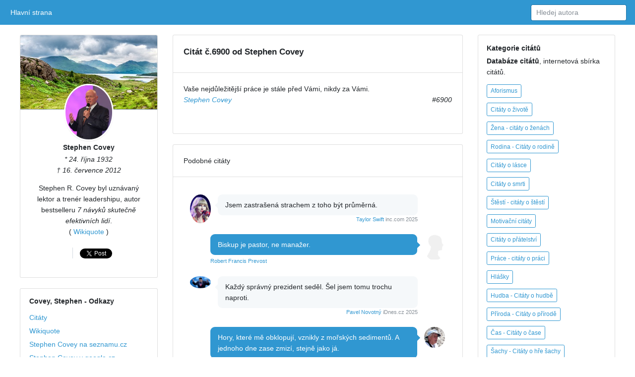

--- FILE ---
content_type: text/html; charset=UTF-8
request_url: https://citato.cz/citat/6900-stephen-covey
body_size: 6708
content:
<!DOCTYPE html>
<html lang="cs">
	<head>
		<meta charset="utf-8">
		<meta http-equiv="X-UA-Compatible" content="IE=edge">
		<meta name="viewport" content="width=device-width, initial-scale=1">

	<title>
      
 Vaše nejdůležitější práce je stále před Vámi, nikdy za Vámi... | Citát #6900 | Stephen Covey  | citáty osobností
      
	</title>

	<link href='https://fonts.googleapis.com/css?family=Open+Sans:400,300,600' rel='stylesheet' type='text/css'>
	<link href="/citaty.css" rel="stylesheet">
	<link href="/citato.css" rel="stylesheet">

<meta name="description" content="Vaše nejdůležitější práce je stále před Vámi, nikdy za Vámi.">
<meta name="keywords" content="citát, citáty, Stephen Covey, , ">

<link rel="icon" href="/favicon.ico">
<link rel="shortcut icon" href="/favicon.ico" type="image/x-icon">  <link rel="apple-touch-icon" href="/favicon.ico">

<link rel="canonical" href="https://citato.cz/citat/6900-stephen-covey">

<meta name="author" content="Martin Kučera">
<meta property="fb:admins" content="100003273667544"/>

<meta property="og:title" content="Citát Stephen Covey">
<meta property="og:url" content="https://citato.cz/citat/6900-stephen-covey">
<meta property="og:image" content="https://citato.cz/obrazek/6900-stephen-covey">
<meta property="og:site_name" content="Citáty">
<meta property="og:description" content="Vaše nejdůležitější práce je stále před Vámi, nikdy za Vámi.">

<!-- Global site tag (gtag.js) - Google Analytics -->
<script async src="https://www.googletagmanager.com/gtag/js?id=UA-42277668-4"></script>
<script>
  window.dataLayer = window.dataLayer || [];
  function gtag(){dataLayer.push(arguments);}
  gtag('js', new Date());

  gtag('config', 'UA-42277668-4');
</script>


  </head>

<body class="paddt">

<div id="fb-root"></div>
<script>(function(d, s, id) {
  var js, fjs = d.getElementsByTagName(s)[0];
  if (d.getElementById(id)) return;
  js = d.createElement(s); js.id = id;
  js.src = "//connect.facebook.net/cs_CZ/sdk.js#xfbml=1&version=v2.9&appId=1459084324152013";
  fjs.parentNode.insertBefore(js, fjs);
}(document, 'script', 'facebook-jssdk'));</script>

<div class="topn"></div>

<nav class="posR webkM768 posF0z navCol bgc39D apnav">

  <!--<a class="e" href="index.html">Citato.cz
    <img src="/img/logo/logo.png" alt="Citato" style="height:20px" alt="">
  </a>-->

  <div class="collapse flex100Dw">
    <ul class="navbar-nav margRa">
      <li class="active">
        <a class="dispBmP" href="/">Hlavní strana <span class="zt">(current)</span></a>
      </li>
      <!--<li class="">
        <a class="dispBmP" href="/prislovi/">Přísloví</a>
      </li>
      <li class="">
        <a class="dispBmP" data-toggle="modal" href="/o/citaty-o-lasce">O lásce</a>
      </li>
      <li class="">
        <a class="dispBmP" href="">Kontakt</a>
      </li>-->
    </ul>

    <form class="seearch floatr displayWF" action="/hledam/" method="get">
      <input class="form-control" type="text" data-action="grow" name="q" placeholder="Hledej autora">
		<!--<button type="submit" class="btn btn-info">Hledej</button>-->
    </form>
    <ul class="nav navbar-nav floatr margR0 displN displayWF">
      <li class="">
      </li>
    </ul>

  </div>
</nav>



<!-- LEFT -->
<div class="leftmenu paddt15 paddb">
  <div class="displl">
    <div class="sloupec">

      <div class="posRc0 margb5h margb1">
        <div class="height150M" style="background-image: url(/img/panorama/skotsko.jpg);"></div>
        <div class="webkF txtC">
          <a href="/autor/stephen-covey">
            <img
              class="imgKing"
              src="https://citato.cz/img/autori/abc/stephen-covey.jpg" alt="Stephen Covey">
          </a>

          <h6 class="margb5">
            <a class="colInh" href="/autor/stephen-covey">Stephen Covey</a>
          </h6>

<em>* 24. října 1932</em><br><em>† 16. července 2012</em><p><p class="margb1">Stephen R. Covey byl uznávaný lektor a trenér leadershipu, autor bestselleru <em>7 návyků skutečně efektivních lidí</em>.<br>( <a href="https://cs.wikiquote.org/wiki/Stephen_Covey">Wikiquote</a> )</p>

          <ul class="listSn"> 
            <li class="dispIBb0">
              
<div class="fb-like" style="float:left;margin:0px 5px 0px 0px;" data-href="https://citato.cz/citat/6900-stephen-covey" data-send="false" data-layout="button_count" data-width="150" data-show-faces="false" data-colorscheme="dark"></div>
              
            </li>

            <li class="dispIBb0">

<a href="https://twitter.com/share" class="twitter-share-button">Tweet</a>
<script>!function(d,s,id){var js,fjs=d.getElementsByTagName(s)[0],p=/^http:/.test(d.location)?'http':'https';if(!d.getElementById(id)){js=d.createElement(s);js.id=id;js.src=p+'://platform.twitter.com/widgets.js';fjs.parentNode.insertBefore(js,fjs);}}(document, 'script', 'twitter-wjs');</script>

            </li>
          </ul>
        </div>
      </div>

      <div class="posRc0 displBm768 displN dispBm992 margb1">
        <div class="webkF">
          <h6 class="margB1">
          <strong>Covey, Stephen</strong> - 			Odkazy
			</h6>
          <div class="listP0sN margB5">
          <ul role="navigation">
<li><a href="/autor/stephen-covey">Citáty</a></li><li><a href="https://cs.wikiquote.org/wiki/Stephen_Covey" class="alert-link">Wikiquote</a></li><li><a href="https://search.seznam.cz/?q=Stephen Covey" class="alert-link">Stephen Covey na seznamu.cz</a></li><li><a href="https://www.google.cz/search?q=Stephen Covey&ie=UTF-8" class="alert-link">Stephen Covey v google.cz</a></li>          </ul>
          </div>
        </div>
      </div>

    </div><!-- /sloupec -->

    <div class="weki50">


      <ul class="dispW box11a margb1">
        <li class="displWaF posRflc padd15">

<h1>Citát č.6900 od Stephen Covey</h1>
        
        </li>
			<!--
			<li>
			<h1 id="nadpis">Stephen Covey citáty</h1>
</li>-->
        <li class="displWaF posRflc padd15">
          <div class="webkOv">

<blockquote>Vaše nejdůležitější práce je stále před Vámi, nikdy za Vámi. <footer><cite><a href="https://citato.cz/autor/stephen-covey">Stephen Covey</a> <span style="display:block;float:right;">#6900</span></cite></footer></blockquote>
 <br style="clear:both">

          </div>
        </li>
      </ul>
 

<ul class="dispW box11a  margb1"><!-- box22 -->
        <li class="displWaF posRflc padd15">
			Podobné citáty
        </li>
        <li class="displWaF posRflc padd15">
          <div class="webkOv">
          <div class="marg1">
            <ul class="sty2">
<li class="displWaF margb1 dsqS" style="">
                <a href="https://citato.cz/autor/taylor-swift"><img class="bordR50 width42 displWf flexS margR1" src="https://citato.cz/img/autori/stu/taylor-swift.jpg" alt="Taylor Swift"></a>
                <div class="webkOv">
                  <div class="box1a">
                   Jsem zastrašená strachem z toho být průměrná.
                  </div>
                  <!--<div class="box1a">
                   The same autor
                  </div>-->
                  <div class="fow4">
                    <small class="col889 dsqF">
                      <a href="https://citato.cz/autor/taylor-swift">Taylor Swift</a> inc.com 2025
                    </small>
                  </div>
                </div>
              </li><li class="displWaF colrMarg margb1">
                <div class="webkOv">
                  <div class="box1a">
                    Biskup je pastor, ne manažer.
                  </div>
                  <div class="fow4">
                    <small class="col889">
                      <a href="https://citato.cz/autor/robert-francis-prevost">Robert Francis Prevost</a>  
                    </small>
                  </div>
                </div>
                <a href="https://citato.cz/autor/robert-francis-prevost"><img class="bordR50 width42 displWf flexS margL1" src="https://citato.cz/img/autori/n.jpg" alt="Robert Francis Prevost"></a>
              </li><!-- / END BLU --><li class="displWaF margb1 dsqS" style="">
                <a href="https://citato.cz/autor/pavel-novotny"><img class="bordR50 width42 displWf flexS margR1" src="https://citato.cz/img/autori/mno/pavel-novotny.jpg" alt="Pavel Novotný"></a>
                <div class="webkOv">
                  <div class="box1a">
                   Každý správný prezident seděl. Šel jsem tomu trochu naproti.
                  </div>
                  <!--<div class="box1a">
                   The same autor
                  </div>-->
                  <div class="fow4">
                    <small class="col889 dsqF">
                      <a href="https://citato.cz/autor/pavel-novotny">Pavel Novotný</a> iDnes.cz 2025
                    </small>
                  </div>
                </div>
              </li><li class="displWaF colrMarg margb1">
                <div class="webkOv">
                  <div class="box1a">
                    Hory, které mě obklopují, vznikly z mořských sedimentů. A jednoho dne zase zmizí, stejně jako já.
                  </div>
                  <div class="fow4">
                    <small class="col889">
                      <a href="https://citato.cz/autor/michel-siffre">Michel Siffre</a>  
                    </small>
                  </div>
                </div>
                <a href="https://citato.cz/autor/michel-siffre"><img class="bordR50 width42 displWf flexS margL1" src="https://citato.cz/img/autori/stu/michel-siffre.jpg" alt="Michel Siffre"></a>
              </li><!-- / END BLU --><li class="displWaF margb1 dsqS" style="">
                <a href="https://citato.cz/autor/michel-siffre"><img class="bordR50 width42 displWf flexS margR1" src="https://citato.cz/img/autori/stu/michel-siffre.jpg" alt="Michel Siffre"></a>
                <div class="webkOv">
                  <div class="box1a">
                   Generace lidí přicházejí a odcházejí, ale příroda zůstává stejná. Jen astronomie a geologie nám ukazují naše pravé místo v čase a prostoru.
                  </div>
                  <!--<div class="box1a">
                   The same autor
                  </div>-->
                  <div class="fow4">
                    <small class="col889 dsqF">
                      <a href="https://citato.cz/autor/michel-siffre">Michel Siffre</a>  
                    </small>
                  </div>
                </div>
              </li><li class="displWaF colrMarg margb1">
                <div class="webkOv">
                  <div class="box1a">
                    Temnota všechno zvětšuje, všechno děsí. Strach z přítomnosti číhá ve stínech, i když jste úplně sami.
                  </div>
                  <div class="fow4">
                    <small class="col889">
                      <a href="https://citato.cz/autor/michel-siffre">Michel Siffre</a>  
                    </small>
                  </div>
                </div>
                <a href="https://citato.cz/autor/michel-siffre"><img class="bordR50 width42 displWf flexS margL1" src="https://citato.cz/img/autori/stu/michel-siffre.jpg" alt="Michel Siffre"></a>
              </li><!-- / END BLU --><li class="displWaF margb1 dsqS" style="">
                <a href="https://citato.cz/autor/michel-siffre"><img class="bordR50 width42 displWf flexS margR1" src="https://citato.cz/img/autori/stu/michel-siffre.jpg" alt="Michel Siffre"></a>
                <div class="webkOv">
                  <div class="box1a">
                   Můj abstraktní čas má hodnotu zhruba poloviny skutečné doby.
                  </div>
                  <!--<div class="box1a">
                   The same autor
                  </div>-->
                  <div class="fow4">
                    <small class="col889 dsqF">
                      <a href="https://citato.cz/autor/michel-siffre">Michel Siffre</a>  
                    </small>
                  </div>
                </div>
              </li><li class="displWaF colrMarg margb1">
                <div class="webkOv">
                  <div class="box1a">
                    Nedělejme si iluze – není to síla těla, ale vůle a mozková činnost, které určují přežití člověka v krajních podmínkách.
                  </div>
                  <div class="fow4">
                    <small class="col889">
                      <a href="https://citato.cz/autor/michel-siffre">Michel Siffre</a> Vie souterraine, s. 133 
                    </small>
                  </div>
                </div>
                <a href="https://citato.cz/autor/michel-siffre"><img class="bordR50 width42 displWf flexS margL1" src="https://citato.cz/img/autori/stu/michel-siffre.jpg" alt="Michel Siffre"></a>
              </li><!-- / END BLU --><li class="displWaF margb1 dsqS" style="">
                <a href="https://citato.cz/autor/michel-siffre"><img class="bordR50 width42 displWf flexS margR1" src="https://citato.cz/img/autori/stu/michel-siffre.jpg" alt="Michel Siffre"></a>
                <div class="webkOv">
                  <div class="box1a">
                   V tomto světě, kde všechno je nicotou, zůstává jen jediná věc – má myšlenka. Ale i ta je na pokraji zhroucení.
                  </div>
                  <!--<div class="box1a">
                   The same autor
                  </div>-->
                  <div class="fow4">
                    <small class="col889 dsqF">
                      <a href="https://citato.cz/autor/michel-siffre">Michel Siffre</a> Vie souterraine, s. 117 
                    </small>
                  </div>
                </div>
              </li><li class="displWaF colrMarg margb1">
                <div class="webkOv">
                  <div class="box1a">
                    Čas byl jediná věc, která se hýbala – a já ho pronásledoval, ale nikdy jsem ho nedohonil.
                  </div>
                  <div class="fow4">
                    <small class="col889">
                      <a href="https://citato.cz/autor/michel-siffre">Michel Siffre</a> Vie souterraine, s. 93 
                    </small>
                  </div>
                </div>
                <a href="https://citato.cz/autor/michel-siffre"><img class="bordR50 width42 displWf flexS margL1" src="https://citato.cz/img/autori/stu/michel-siffre.jpg" alt="Michel Siffre"></a>
              </li><!-- / END BLU --><li class="displWaF margb1 dsqS" style="">
                <a href="https://citato.cz/autor/donald-trump"><img class="bordR50 width42 displWf flexS margR1" src="https://citato.cz/img/autori/stu/donald-trump.jpg" alt="Donald Trump"></a>
                <div class="webkOv">
                  <div class="box1a">
                   Vždycky jsem říkal: "Pokud potřebujete viagru, pravděpodobně jste se špatnou dívkou."
                  </div>
                  <!--<div class="box1a">
                   The same autor
                  </div>-->
                  <div class="fow4">
                    <small class="col889 dsqF">
                      <a href="https://citato.cz/autor/donald-trump">Donald Trump</a>  
                    </small>
                  </div>
                </div>
              </li><li class="displWaF colrMarg margb1">
                <div class="webkOv">
                  <div class="box1a">
                    Řídit start-up je jako žvýkat sklo a dívat se do propasti. Po nějaké době přestanete zírat, ale žvýkání skla nikdy neskončí.
                  </div>
                  <div class="fow4">
                    <small class="col889">
                      <a href="https://citato.cz/autor/elon-musk">Elon Musk</a>  
                    </small>
                  </div>
                </div>
                <a href="https://citato.cz/autor/elon-musk"><img class="bordR50 width42 displWf flexS margL1" src="https://citato.cz/img/autori/mno/elon-musk.jpg" alt="Elon Musk"></a>
              </li><!-- / END BLU --><li class="displWaF margb1 dsqS" style="">
                <a href="https://citato.cz/autor/enver-hodza"><img class="bordR50 width42 displWf flexS margR1" src="https://citato.cz/img/autori/ghi/enver-hodza.jpg" alt="Enver Hodža"></a>
                <div class="webkOv">
                  <div class="box1a">
                   Pro neustálé posilování obrany naší země je nutné, abychom udržovali vojenskou připravenost všech struktur na vysoké úrovni a den za dnem ji zdokonalovali.
                  </div>
                  <!--<div class="box1a">
                   The same autor
                  </div>-->
                  <div class="fow4">
                    <small class="col889 dsqF">
                      <a href="https://citato.cz/autor/enver-hodza">Enver Hodža</a>  1978
                    </small>
                  </div>
                </div>
              </li><li class="displWaF colrMarg margb1">
                <div class="webkOv">
                  <div class="box1a">
                    Žádná síla, žádné mučení, žádné intriky, žádný podvod nemůže vymýtit marxismus-leninismus z myslí a srdcí lidí.
                  </div>
                  <div class="fow4">
                    <small class="col889">
                      <a href="https://citato.cz/autor/enver-hodza">Enver Hodža</a>  1980
                    </small>
                  </div>
                </div>
                <a href="https://citato.cz/autor/enver-hodza"><img class="bordR50 width42 displWf flexS margL1" src="https://citato.cz/img/autori/ghi/enver-hodza.jpg" alt="Enver Hodža"></a>
              </li><!-- / END BLU --><li class="displWaF margb1 dsqS" style="">
                <a href="https://citato.cz/autor/jan-zizka"><img class="bordR50 width42 displWf flexS margR1" src="https://citato.cz/img/autori/yz9/jan-zizka.jpg" alt="Jan Žižka"></a>
                <div class="webkOv">
                  <div class="box1a">
                   A který Čech mohl by chladnou krví dívati se, kterak cizozemci vůkol haní, stihají a týrají celý náš národ jako kacíře, a v dalekých zemích pálí se nejšlechetnější mužové naši, jako by zločinci byli?
                  </div>
                  <!--<div class="box1a">
                   The same autor
                  </div>-->
                  <div class="fow4">
                    <small class="col889 dsqF">
                      <a href="https://citato.cz/autor/jan-zizka">Jan Žižka</a> Jedlička, Otakar 
                    </small>
                  </div>
                </div>
              </li><li class="displWaF colrMarg margb1">
                <div class="webkOv">
                  <div class="box1a">
                    Postupem času se móda stala součástí mé DNA.
                  </div>
                  <div class="fow4">
                    <small class="col889">
                      <a href="https://citato.cz/autor/roberto-cavalli">Roberto Cavalli</a>  
                    </small>
                  </div>
                </div>
                <a href="https://citato.cz/autor/roberto-cavalli"><img class="bordR50 width42 displWf flexS margL1" src="https://citato.cz/img/autori/abc/roberto-cavalli.jpg" alt="Roberto Cavalli"></a>
              </li><!-- / END BLU --><li class="displWaF margb1 dsqS" style="">
                <a href="https://citato.cz/autor/roberto-cavalli"><img class="bordR50 width42 displWf flexS margR1" src="https://citato.cz/img/autori/abc/roberto-cavalli.jpg" alt="Roberto Cavalli"></a>
                <div class="webkOv">
                  <div class="box1a">
                   Miluji tě, pokud ty miluješ mě.
                  </div>
                  <!--<div class="box1a">
                   The same autor
                  </div>-->
                  <div class="fow4">
                    <small class="col889 dsqF">
                      <a href="https://citato.cz/autor/roberto-cavalli">Roberto Cavalli</a>  
                    </small>
                  </div>
                </div>
              </li><li class="displWaF colrMarg margb1">
                <div class="webkOv">
                  <div class="box1a">
                    Florencie a umění je něco, co je součástí mého života a i součástí mě samotného.
                  </div>
                  <div class="fow4">
                    <small class="col889">
                      <a href="https://citato.cz/autor/roberto-cavalli">Roberto Cavalli</a>  
                    </small>
                  </div>
                </div>
                <a href="https://citato.cz/autor/roberto-cavalli"><img class="bordR50 width42 displWf flexS margL1" src="https://citato.cz/img/autori/abc/roberto-cavalli.jpg" alt="Roberto Cavalli"></a>
              </li><!-- / END BLU --><li class="displWaF margb1 dsqS" style="">
                <a href="https://citato.cz/autor/petr-pavel"><img class="bordR50 width42 displWf flexS margR1" src="https://citato.cz/img/autori/pqr/petr-pavel.jpg" alt="Petr Pavel"></a>
                <div class="webkOv">
                  <div class="box1a">
                   Učitel může leckdy žáka formovat víc než jeho vlastní rodiče. 
                  </div>
                  <!--<div class="box1a">
                   The same autor
                  </div>-->
                  <div class="fow4">
                    <small class="col889 dsqF">
                      <a href="https://citato.cz/autor/petr-pavel">Petr Pavel</a> Twitter.com/prezidentpavel 
                    </small>
                  </div>
                </div>
              </li><li class="displWaF colrMarg margb1">
                <div class="webkOv">
                  <div class="box1a">
                    Nejsilnější je ten, kdo zhodnotí situaci, pomyslí na lidi a má odvahu k bílé vlajce a jedná. (K situaci na Ukrajině)
                  </div>
                  <div class="fow4">
                    <small class="col889">
                      <a href="https://citato.cz/autor/papez-frantisek">Papež František</a>  2024
                    </small>
                  </div>
                </div>
                <a href="https://citato.cz/autor/papez-frantisek"><img class="bordR50 width42 displWf flexS margL1" src="https://citato.cz/img/autori/def/papez-frantisek.jpg" alt="Papež František"></a>
              </li><!-- / END BLU -->            </ul>
          </div>

          </div>
        </li>
      </ul>


		</div>


    <div class="sloupec">


      <div class="posRc0 margb1 displN dispBm992">
        <div class="webkF">
          <h6 class="margbt1">Kategorie citátů</h6>
          <div data-grid="images" data-target-height="150">
            <!--<img class="width42" data-width="640" data-height="640" data-action="zoom" src="https://citato.cz/favicon.ico">-->
          </div>
          <p><strong>Databáze citátů</strong>, internetová sbírka citátů.</p>
			<div role="navigation">

	<a href="/o/aforismy">
		<span class="displIBf colr39Dh margb5 padd02font08 glyphicon glyphicon-asterisk">Aforismus</span>
	</a><br>

	<a href="/o/citaty-o-zivote">
		<span class="displIBf colr39Dh margb5 padd02font08 glyphicon glyphicon-globe">Citáty o životě</span>
	</a><br>

	<a href="/o/citaty-o-zenach">
		<span class="displIBf colr39Dh margb5 padd02font08 glyphicon glyphicon-queen">Žena - citáty o ženách</span>
	</a><br>

	<a href="/o/citaty-o-rodine">
		<span class="displIBf colr39Dh margb5 padd02font08 glyphicon glyphicon-ice-lolly">Rodina - Citáty o rodině</span>
	</a><br>

	<a href="/o/citaty-o-lasce">
		<span class="displIBf colr39Dh margb5 padd02font08 glyphicon glyphicon-heart">Citáty o lásce</span>
	</a><br>

	<a href="/o/citaty-o-smrti">
		<span class="displIBf colr39Dh margb5 padd02font08 glyphicon glyphicon-fire">Citáty o smrti</span>
	</a><br>

	<a href="/o/citaty-o-stesti">
		<span class="displIBf colr39Dh margb5 padd02font08 glyphicon glyphicon-thumbs-up">Štěstí - citáty o štěstí</span>
	</a><br>

	<a href="/o/motivacni-citaty">
		<span class="displIBf colr39Dh margb5 padd02font08 glyphicon glyphicon-euro">Motivační citáty</span>
	</a><br>

	<a href="/o/citaty-o-pratelstvi">
		<span class="displIBf colr39Dh margb5 padd02font08 glyphicon glyphicon-user">Citáty o přátelství</span>
	</a><br>

	<a href="/o/citaty-o-praci">
		<span class="displIBf colr39Dh margb5 padd02font08 glyphicon glyphicon-export">Práce - citáty o práci</span>
	</a><br>

	<a href="/o/hlasky">
		<span class="displIBf colr39Dh margb5 padd02font08 glyphicon glyphicon-comment">Hlášky</span>
	</a><br>

	<a href="/o/citaty-o-hudbe">
		<span class="displIBf colr39Dh margb5 padd02font08 glyphicon glyphicon-music">Hudba - Citáty o hudbě</span>
	</a><br>

	<a href="/o/citaty-o-prirode">
		<span class="displIBf colr39Dh margb5 padd02font08 glyphicon glyphicon-tree-conif">Příroda - Citáty o přírodě</span>
	</a><br>

	<a href="/o/citaty-o-case">
		<span class="displIBf colr39Dh margb5 padd02font08 glyphicon glyphicon-time">Čas - Citáty o čase</span>
	</a><br>

	<a href="/o/citaty-o-sachach">
		<span class="displIBf colr39Dh margb5 padd02font08 glyphicon glyphicon-knight">Šachy - Citáty o hře šachy</span>
	</a><br>

	<a href="/o/vtipne-citaty">
		<span class="displIBf colr39Dh margb5 padd02font08 glyphicon glyphicon-pencil">Vtipné citáty</span>
	</a><br>

	<a href="/o/citaty-o-jidle">
		<span class="displIBf colr39Dh margb5 padd02font08 glyphicon glyphicon-cutlery">Jídlo - Citáty o jídle</span>
	</a><br>

	<a href="/o/citaty-o-penezich">
		<span class="displIBf colr39Dh margb5 padd02font08 glyphicon glyphicon-usd">Peníze - Citáty o penězích</span>
	</a><br>
			</div>
        </div>
      </div>

      <div class="posRc0 margL5">
        <div class="webkF">
          © 2018 Veruatata
          <a href="#">Nahoru</a>
          <a href="/odkazy/">Odkazy</a>
          <a href="https://citato.cz/">Citáty</a>
          <a href="/prislovi/">Přísloví</a>
          <a href="https://citato.cz/seznam/">Seznamy</a>
          <a href="/kontakt/">Kontakt</a>
          <a href="#">Info</a>
        </div>
      </div>

    </div><!-- / sloupec -->
  </div>
</div>

<script language="JavaScript" type="text/javascript" charset="utf-8">
<!--
document.write('<img src="https://toplist.cz/dot.asp?id=290717&http='+
encodeURIComponent(document.referrer)+'&t='+encodeURIComponent(document.title)+'&l='+encodeURIComponent(document.URL)+
'&wi='+encodeURIComponent(window.screen.width)+'&he='+encodeURIComponent(window.screen.height)+'&cd='+
encodeURIComponent(window.screen.colorDepth)+'" width="1" height="1" border=0 alt="TOPlist" />');
//--></script><noscript><img src="https://toplist.cz/dot.asp?id=290717&njs=1" border="0"
alt="TOPlist" width="1" height="1" /></noscript>

<!-- Histats.com  START (hidden counter)-->
<script type="text/javascript">document.write(unescape("%3Cscript src=%27http://s10.histats.com/js15.js%27 type=%27text/javascript%27%3E%3C/script%3E"));</script>
<a href="https://www.histats.com" target="_blank" title="free hit counter javascript" ><script  type="text/javascript" >
try {Histats.start(1,2350015,4,0,0,0,"");
Histats.track_hits();} catch(err){};
</script></a>
<noscript><a href="https://www.histats.com" target="_blank"><img  src="http://sstatic1.histats.com/0.gif?2350015&amp;101" alt="free hit counter javascript"></a></noscript>
<!-- Histats.com  END  -->

<script src="https://apis.google.com/js/platform.js" async defer></script>

  </body>
</html>